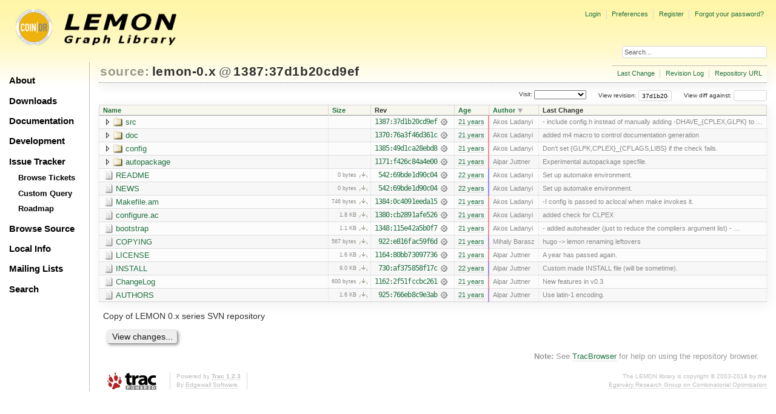

--- FILE ---
content_type: text/html;charset=utf-8
request_url: https://lemon.cs.elte.hu/trac/lemon/browser/lemon-0.x/?rev=37d1b20cd9ef598f3b3f50d9f3c8a3cdb94f9ce1&order=author&desc=1
body_size: 28692
content:
<!DOCTYPE html PUBLIC "-//W3C//DTD XHTML 1.0 Strict//EN" "http://www.w3.org/TR/xhtml1/DTD/xhtml1-strict.dtd">
<html xmlns="http://www.w3.org/1999/xhtml">
  
  

  


  <head>
    <title>
      lemon-0.x
     – LEMON
    </title>
      <meta http-equiv="Content-Type" content="text/html; charset=UTF-8" />
      <meta http-equiv="X-UA-Compatible" content="IE=edge" />
    <!--[if IE]><script type="text/javascript">
      if (/^#__msie303:/.test(window.location.hash))
        window.location.replace(window.location.hash.replace(/^#__msie303:/, '#'));
    </script><![endif]-->
          <link rel="start" href="/trac/lemon/wiki" />
          <link rel="search" href="/trac/lemon/search" />
          <link rel="stylesheet" href="/trac/lemon/chrome/common/css/trac.css" type="text/css" />
          <link rel="stylesheet" href="/trac/lemon/chrome/common/css/browser.css" type="text/css" />
          <link rel="help" href="/trac/lemon/wiki/TracGuide" />
          <link rel="icon" href="/trac/lemon/chrome/site/lemon.ico" type="image/x-icon" />
    <style id="trac-noscript" type="text/css">.trac-noscript { display: none !important }</style>
      <link type="application/opensearchdescription+xml" rel="search" href="/trac/lemon/search/opensearch" title="Search LEMON" />
      <script type="text/javascript" charset="utf-8" src="/trac/lemon/chrome/common/js/jquery.js"></script>
      <script type="text/javascript" charset="utf-8" src="/trac/lemon/chrome/common/js/babel.js"></script>
      <script type="text/javascript" charset="utf-8" src="/trac/lemon/chrome/common/js/trac.js"></script>
      <script type="text/javascript" charset="utf-8" src="/trac/lemon/chrome/common/js/search.js"></script>
      <script type="text/javascript" charset="utf-8" src="/trac/lemon/chrome/common/js/expand_dir.js"></script>
      <script type="text/javascript" charset="utf-8" src="/trac/lemon/chrome/common/js/keyboard_nav.js"></script>
    <script type="text/javascript">
      jQuery("#trac-noscript").remove();
      jQuery(document).ready(function($) {
        $(".trac-autofocus").focus();
        $(".trac-target-new").attr("target", "_blank");
        if ($.ui) { /* is jquery-ui added? */
          $(".trac-datepicker:not([readonly])").prop("autocomplete", "off").datepicker();
          $(".trac-datetimepicker:not([readonly])").prop("autocomplete", "off").datetimepicker();
          $("#main").addClass("trac-nodatetimehint");
        }
        $(".trac-disable").disableSubmit(".trac-disable-determinant");
        setTimeout(function() { $(".trac-scroll").scrollToTop() }, 1);
        $(".trac-disable-on-submit").disableOnSubmit();
      });
    </script>
    <meta name="ROBOTS" content="NOINDEX" />
    <script type="text/javascript" src="/trac/lemon/chrome/common/js/folding.js"></script>
    <script type="text/javascript">
      jQuery(document).ready(function($) {
        $(".trac-toggledeleted").show().click(function() {
                  $(this).siblings().find(".trac-deleted").toggle();
                  return false;
        }).click();
        $("#jumploc input").hide();
        $("#jumploc select").change(function () {
          this.parentNode.parentNode.submit();
        });
          /* browsers using old WebKits have issues with expandDir... */
          var webkit_rev = /AppleWebKit\/(\d+)/.exec(navigator.userAgent);
          if ( !webkit_rev || (521 - webkit_rev[1]).toString()[0] == "-" )
            enableExpandDir(null, $("table.dirlist tr"), {
                action: 'inplace',
                range_min_secs: '63219448084',
                range_max_secs: '63250013978'
            });
      });
    </script>
    <link rel="stylesheet" type="text/css" href="/trac/lemon/chrome/site/lemon.css" />
  </head>
  <body>
    <div id="lemon_logo">
      <a id="lemon_logo_img" href="http://www.coin-or.org/"><img src="/trac/lemon/chrome/site/lemon-logo.gif" alt="COIN-OR::LEMON" /></a>
    </div>
    <div id="lemon_logo_text">
      <a id="lemon_logo_text_img" href="/trac/lemon"><img src="/trac/lemon/chrome/site/lemon-text.png" alt="COIN-OR::LEMON - Graph Library" /></a>
    </div>
    <div id="lemon_search">
      <form style="text-align: right" action="/trac/lemon/search" method="get"><div>
        <input id="lemon_search_input" type="text" name="q" size="32" value="Search..." onblur="if(this.value=='') this.value='Search...';" onfocus="if(this.value=='Search...') this.value='';" />
        <input type="hidden" name="wiki" value="on" />
        <input type="hidden" name="changeset" value="on" />
        <input type="hidden" name="ticket" value="on" />
      </div></form>
    </div>
    <div id="lemon_side_menu">
      <p class="menu1"><a href="/trac/lemon">About</a></p>
      <p class="menu1"><a href="/trac/lemon/wiki/Downloads">Downloads</a></p>
      <p class="menu1"><a href="/trac/lemon/wiki/Documentation">Documentation</a></p>
      <p class="menu1"><a href="/trac/lemon/wiki/Development">Development</a></p>
      <p class="menu1"><a href="/trac/lemon/wiki/IssueTracker">Issue Tracker</a></p>
        <p class="menu2"><a href="/trac/lemon/report">Browse Tickets</a></p>
        <p class="menu2"><a href="/trac/lemon/query">Custom Query</a></p>
        <p class="menu2"><a href="/trac/lemon/roadmap">Roadmap</a></p>
      <p class="menu1"><a href="/trac/lemon/browser">Browse Source</a></p>
      <p class="menu1"><a href="/trac/lemon/wiki/LocalSite">Local Info</a></p>
      <p class="menu1"><a href="/trac/lemon/wiki/MailingLists">Mailing Lists</a></p>
      <p class="menu1"><a href="/trac/lemon/search">Search</a></p>
    </div>
    <div id="siteheader">
    </div>
    <div id="lemon_trac_page">
    <div id="banner">
      <div id="header">
        <a id="logo" href="http://www.coin-or.org/"><img src="/trac/lemon/chrome/site/lemon-logo.gif" alt="COIN-OR::LEMON - Graph Library" height="60" width="60" /></a>
      </div>
      <form id="search" action="/trac/lemon/search" method="get">
        <div>
          <label for="proj-search">Search:</label>
          <input type="text" id="proj-search" name="q" size="18" value="" />
          <input type="submit" value="Search" />
        </div>
      </form>
      <div id="metanav" class="nav">
    <ul>
      <li class="first"><a href="/trac/lemon/login">Login</a></li><li><a href="/trac/lemon/prefs">Preferences</a></li><li><a href="/trac/lemon/register">Register</a></li><li class="last"><a href="/trac/lemon/reset_password">Forgot your password?</a></li>
    </ul>
  </div>
    </div>
    <div id="mainnav" class="nav">
    <ul>
      <li class="first"><a href="/trac/lemon/wiki">Wiki</a></li><li><a href="/trac/lemon/timeline">Timeline</a></li><li><a href="/trac/lemon/roadmap">Roadmap</a></li><li class="active"><a href="/trac/lemon/browser">Browse Source</a></li><li><a href="/trac/lemon/report">View Tickets</a></li><li class="last"><a href="/trac/lemon/search">Search</a></li>
    </ul>
  </div>
    <div id="main">
      <div id="ctxtnav" class="nav">
        <h2>Context Navigation</h2>
        <ul>
          <li class="first"><a href="/trac/lemon/changeset/1387/lemon-0.x/">Last Change</a></li><li><a href="/trac/lemon/log/lemon-0.x/?rev=37d1b20cd9ef598f3b3f50d9f3c8a3cdb94f9ce1">Revision Log</a></li><li class="last"><a href="http://lemon.cs.elte.hu/hg/lemon-0.x/">Repository URL</a></li>
        </ul>
        <hr />
      </div>
    <div id="content" class="browser">
        <h1>
          
<a class="pathentry first" href="/trac/lemon/browser?order=author&amp;desc=True" title="Go to repository index">source:</a>
<a class="pathentry" href="/trac/lemon/browser/lemon-0.x?rev=37d1b20cd9ef598f3b3f50d9f3c8a3cdb94f9ce1&amp;order=author&amp;desc=True" title="View lemon-0.x">lemon-0.x</a>
<span class="pathentry sep">@</span>
  <a class="pathentry" href="/trac/lemon/changeset/37d1b20cd9ef598f3b3f50d9f3c8a3cdb94f9ce1/lemon-0.x" title="View changeset 1387:37d1b20cd9ef">1387:37d1b20cd9ef</a>
<br style="clear: both" />

        </h1>
        <div id="diffrev">
          <form action="/trac/lemon/changeset" method="get">
            <div>
              <label title="Show the diff against a specific revision">
                View diff against: <input type="text" name="old" size="6" />
                <input type="hidden" name="old_path" value="lemon-0.x/" />
                <input type="hidden" name="new" value="37d1b20cd9ef598f3b3f50d9f3c8a3cdb94f9ce1" />
                <input type="hidden" name="new_path" value="lemon-0.x/" />
              </label>
            </div>
          </form>
        </div>
        <div id="jumprev">
          <form action="" method="get">
            <div>
              <label for="rev" title="Hint: clear the field to view latest revision">
                View revision:</label>
              <input type="text" id="rev" name="rev" value="37d1b20cd9ef598f3b3f50d9f3c8a3cdb94f9ce1" size="6" />
            </div>
          </form>
        </div>
        <div id="jumploc">
          <form action="" method="get">
            <div style="display:none;"><input type="text" name="sfp_email" value="" /><input type="hidden" name="sfph_mail" value="" /></div><div class="buttons">
              <label for="preselected">Visit:</label>
              <select id="preselected" name="preselected">
                <option selected="selected"></option>
                <optgroup label="Branches">
                  <option value="/trac/lemon/browser/lemon-0.x/?rev=2659%3A611ced85018b">default (tip)</option><option value="/trac/lemon/browser/lemon-0.x/?rev=2658%3Aecd07e5330b0">lemon-1.0</option><option value="/trac/lemon/browser/lemon-0.x/?rev=2639%3A7c7a6820256f">1.0</option>
                </optgroup><optgroup label="Tags">
                  <option value="/trac/lemon/browser/lemon-0.x/?rev=2659%3A611ced85018b">tip</option><option value="/trac/lemon/browser/lemon-0.x/?rev=2608%3A207efbaea269">lemon-0.7</option><option value="/trac/lemon/browser/lemon-0.x/?rev=2280%3Adc726706ea65">lemon-0.6</option><option value="/trac/lemon/browser/lemon-0.x/?rev=1958%3A5be9c1ca0252">lemon-0.5</option><option value="/trac/lemon/browser/lemon-0.x/?rev=1661%3Ae31b5799b884">lemon-0.4</option><option value="/trac/lemon/browser/lemon-0.x/?rev=1162%3A2f51fccbc261">lemon-0.3</option><option value="/trac/lemon/browser/lemon-0.x/?rev=928%3A71dc900ee30f">lemon-0.2</option>
                </optgroup>
              </select>
              <input type="submit" value="Go!" title="Jump to the chosen preselected path" />
            </div>
          </form>
        </div>
        <div class="trac-tags">
        </div>
        <table class="listing dirlist" id="dirlist">
          
  <thead>
    <tr>
      
  <th class="name">
    <a title="Sort by name (ascending)" href="/trac/lemon/browser/lemon-0.x/?rev=37d1b20cd9ef598f3b3f50d9f3c8a3cdb94f9ce1">Name</a>
  </th>

      
  <th class="size">
    <a title="Sort by size (ascending)" href="/trac/lemon/browser/lemon-0.x/?rev=37d1b20cd9ef598f3b3f50d9f3c8a3cdb94f9ce1&amp;order=size">Size</a>
  </th>

      <th class="rev">Rev</th>
      
  <th class="date">
    <a title="Sort by date (ascending)" href="/trac/lemon/browser/lemon-0.x/?rev=37d1b20cd9ef598f3b3f50d9f3c8a3cdb94f9ce1&amp;order=date">Age</a>
  </th>

      
  <th class="author desc">
    <a title="Sort by author (ascending)" href="/trac/lemon/browser/lemon-0.x/?rev=37d1b20cd9ef598f3b3f50d9f3c8a3cdb94f9ce1&amp;order=author">Author</a>
  </th>

      <th class="change">Last Change</th>
    </tr>
  </thead>

          <tbody>
            
    <tr class="even">
      <td class="name">
        <a class="dir" title="View Directory" href="/trac/lemon/browser/lemon-0.x/src?rev=37d1b20cd9ef598f3b3f50d9f3c8a3cdb94f9ce1&amp;order=author&amp;desc=1">src</a>
      </td>
      <td class="size">
      </td>
      <td class="rev">
        <a title="View Revision Log" href="/trac/lemon/log/lemon-0.x/src?rev=1387">1387:37d1b20cd9ef</a>
        <a title="View Changeset" class="chgset" href="/trac/lemon/changeset/37d1b20cd9ef598f3b3f50d9f3c8a3cdb94f9ce1/lemon-0.x"> </a>
      </td>
      <td class="age" style="border-color: rgb(255,136,136)">
        <a class="timeline" href="/trac/lemon/timeline?from=2005-04-25T10%3A19%3A38%2B02%3A00&amp;precision=second" title="See timeline at 04/25/05 10:19:38">21 years</a>
      </td>
      <td class="author"><span class="trac-author">Akos Ladanyi</span></td>
      <td class="change">
          - include config.h instead of manually adding -DHAVE_{CPLEX,GLPK} to …
      </td>
    </tr>
    <tr class="odd">
      <td class="name">
        <a class="dir" title="View Directory" href="/trac/lemon/browser/lemon-0.x/doc?rev=37d1b20cd9ef598f3b3f50d9f3c8a3cdb94f9ce1&amp;order=author&amp;desc=1">doc</a>
      </td>
      <td class="size">
      </td>
      <td class="rev">
        <a title="View Revision Log" href="/trac/lemon/log/lemon-0.x/doc?rev=1387">1370:76a3f46d361c</a>
        <a title="View Changeset" class="chgset" href="/trac/lemon/changeset/76a3f46d361c53acb20552129fcd13efc260cb68/lemon-0.x"> </a>
      </td>
      <td class="age" style="border-color: rgb(252,136,138)">
        <a class="timeline" href="/trac/lemon/timeline?from=2005-04-18T19%3A26%3A51%2B02%3A00&amp;precision=second" title="See timeline at 04/18/05 19:26:51">21 years</a>
      </td>
      <td class="author"><span class="trac-author">Akos Ladanyi</span></td>
      <td class="change">
          added m4 macro to control documentation generation
      </td>
    </tr>
    <tr class="even">
      <td class="name">
        <a class="dir" title="View Directory" href="/trac/lemon/browser/lemon-0.x/config?rev=37d1b20cd9ef598f3b3f50d9f3c8a3cdb94f9ce1&amp;order=author&amp;desc=1">config</a>
      </td>
      <td class="size">
      </td>
      <td class="rev">
        <a title="View Revision Log" href="/trac/lemon/log/lemon-0.x/config?rev=1387">1385:49d1ca28ebd8</a>
        <a title="View Changeset" class="chgset" href="/trac/lemon/changeset/49d1ca28ebd83b23107ff94c1a4c4a08ee612730/lemon-0.x"> </a>
      </td>
      <td class="age" style="border-color: rgb(254,136,136)">
        <a class="timeline" href="/trac/lemon/timeline?from=2005-04-25T00%3A26%3A37%2B02%3A00&amp;precision=second" title="See timeline at 04/25/05 00:26:37">21 years</a>
      </td>
      <td class="author"><span class="trac-author">Akos Ladanyi</span></td>
      <td class="change">
          Don't set {GLPK,CPLEX}_{CFLAGS,LIBS} if the check fails.
      </td>
    </tr>
    <tr class="odd">
      <td class="name">
        <a class="dir" title="View Directory" href="/trac/lemon/browser/lemon-0.x/autopackage?rev=37d1b20cd9ef598f3b3f50d9f3c8a3cdb94f9ce1&amp;order=author&amp;desc=1">autopackage</a>
      </td>
      <td class="size">
      </td>
      <td class="rev">
        <a title="View Revision Log" href="/trac/lemon/log/lemon-0.x/autopackage?rev=1387">1171:f426c84a4e00</a>
        <a title="View Changeset" class="chgset" href="/trac/lemon/changeset/f426c84a4e00e8c22ef5cb6d58c6ed15711b3a81/lemon-0.x"> </a>
      </td>
      <td class="age" style="border-color: rgb(234,136,156)">
        <a class="timeline" href="/trac/lemon/timeline?from=2005-02-23T11%3A53%3A17%2B01%3A00&amp;precision=second" title="See timeline at 02/23/05 11:53:17">21 years</a>
      </td>
      <td class="author"><span class="trac-author">Alpar Juttner</span></td>
      <td class="change">
          Experimental autopackage specfile.
      </td>
    </tr>
    <tr class="even">
      <td class="name">
        <a class="file" title="View File" href="/trac/lemon/browser/lemon-0.x/README?rev=37d1b20cd9ef598f3b3f50d9f3c8a3cdb94f9ce1&amp;order=author&amp;desc=1">README</a>
      </td>
      <td class="size">
        <span title="0 bytes">0 bytes</span>
        <a href="/trac/lemon/export/37d1b20cd9ef598f3b3f50d9f3c8a3cdb94f9ce1/lemon-0.x/README" class="trac-rawlink" title="Download">​</a>
      </td>
      <td class="rev">
        <a title="View Revision Log" href="/trac/lemon/log/lemon-0.x/README?rev=1387">542:69bde1d90c04</a>
        <a title="View Changeset" class="chgset" href="/trac/lemon/changeset/69bde1d90c045792a6980f6f37b9ac1722066a5a/lemon-0.x"> </a>
      </td>
      <td class="age" style="border-color: rgb(136,136,255)">
        <a class="timeline" href="/trac/lemon/timeline?from=2004-05-06T15%3A48%3A04%2B02%3A00&amp;precision=second" title="See timeline at 05/06/04 15:48:04">22 years</a>
      </td>
      <td class="author"><span class="trac-author">Akos Ladanyi</span></td>
      <td class="change">
          Set up automake environment.
      </td>
    </tr>
    <tr class="odd">
      <td class="name">
        <a class="file" title="View File" href="/trac/lemon/browser/lemon-0.x/NEWS?rev=37d1b20cd9ef598f3b3f50d9f3c8a3cdb94f9ce1&amp;order=author&amp;desc=1">NEWS</a>
      </td>
      <td class="size">
        <span title="0 bytes">0 bytes</span>
        <a href="/trac/lemon/export/37d1b20cd9ef598f3b3f50d9f3c8a3cdb94f9ce1/lemon-0.x/NEWS" class="trac-rawlink" title="Download">​</a>
      </td>
      <td class="rev">
        <a title="View Revision Log" href="/trac/lemon/log/lemon-0.x/NEWS?rev=1387">542:69bde1d90c04</a>
        <a title="View Changeset" class="chgset" href="/trac/lemon/changeset/69bde1d90c045792a6980f6f37b9ac1722066a5a/lemon-0.x"> </a>
      </td>
      <td class="age" style="border-color: rgb(136,136,255)">
        <a class="timeline" href="/trac/lemon/timeline?from=2004-05-06T15%3A48%3A04%2B02%3A00&amp;precision=second" title="See timeline at 05/06/04 15:48:04">22 years</a>
      </td>
      <td class="author"><span class="trac-author">Akos Ladanyi</span></td>
      <td class="change">
          Set up automake environment.
      </td>
    </tr>
    <tr class="even">
      <td class="name">
        <a class="file" title="View File" href="/trac/lemon/browser/lemon-0.x/Makefile.am?rev=37d1b20cd9ef598f3b3f50d9f3c8a3cdb94f9ce1&amp;order=author&amp;desc=1">Makefile.am</a>
      </td>
      <td class="size">
        <span title="746 bytes">746 bytes</span>
        <a href="/trac/lemon/export/37d1b20cd9ef598f3b3f50d9f3c8a3cdb94f9ce1/lemon-0.x/Makefile.am" class="trac-rawlink" title="Download">​</a>
      </td>
      <td class="rev">
        <a title="View Revision Log" href="/trac/lemon/log/lemon-0.x/Makefile.am?rev=1387">1384:0c4091eeda15</a>
        <a title="View Changeset" class="chgset" href="/trac/lemon/changeset/0c4091eeda15209e59760de9494a419f5144d634/lemon-0.x"> </a>
      </td>
      <td class="age" style="border-color: rgb(254,136,136)">
        <a class="timeline" href="/trac/lemon/timeline?from=2005-04-23T19%3A14%3A49%2B02%3A00&amp;precision=second" title="See timeline at 04/23/05 19:14:49">21 years</a>
      </td>
      <td class="author"><span class="trac-author">Akos Ladanyi</span></td>
      <td class="change">
          -I config is passed to aclocal when make invokes it.
      </td>
    </tr>
    <tr class="odd">
      <td class="name">
        <a class="file" title="View File" href="/trac/lemon/browser/lemon-0.x/configure.ac?rev=37d1b20cd9ef598f3b3f50d9f3c8a3cdb94f9ce1&amp;order=author&amp;desc=1">configure.ac</a>
      </td>
      <td class="size">
        <span title="1853 bytes">1.8 KB</span>
        <a href="/trac/lemon/export/37d1b20cd9ef598f3b3f50d9f3c8a3cdb94f9ce1/lemon-0.x/configure.ac" class="trac-rawlink" title="Download">​</a>
      </td>
      <td class="rev">
        <a title="View Revision Log" href="/trac/lemon/log/lemon-0.x/configure.ac?rev=1387">1380:cb2891afe526</a>
        <a title="View Changeset" class="chgset" href="/trac/lemon/changeset/cb2891afe526cc3db01706fe236126bbabbb3e8e/lemon-0.x"> </a>
      </td>
      <td class="age" style="border-color: rgb(254,136,136)">
        <a class="timeline" href="/trac/lemon/timeline?from=2005-04-22T18%3A20%3A12%2B02%3A00&amp;precision=second" title="See timeline at 04/22/05 18:20:12">21 years</a>
      </td>
      <td class="author"><span class="trac-author">Akos Ladanyi</span></td>
      <td class="change">
          added check for CLPEX
      </td>
    </tr>
    <tr class="even">
      <td class="name">
        <a class="file" title="View File" href="/trac/lemon/browser/lemon-0.x/bootstrap?rev=37d1b20cd9ef598f3b3f50d9f3c8a3cdb94f9ce1&amp;order=author&amp;desc=1">bootstrap</a>
      </td>
      <td class="size">
        <span title="1140 bytes">1.1 KB</span>
        <a href="/trac/lemon/export/37d1b20cd9ef598f3b3f50d9f3c8a3cdb94f9ce1/lemon-0.x/bootstrap" class="trac-rawlink" title="Download">​</a>
      </td>
      <td class="rev">
        <a title="View Revision Log" href="/trac/lemon/log/lemon-0.x/bootstrap?rev=1387">1348:115e42a5b0f7</a>
        <a title="View Changeset" class="chgset" href="/trac/lemon/changeset/115e42a5b0f7386d0680e52c5b58695b17673446/lemon-0.x"> </a>
      </td>
      <td class="age" style="border-color: rgb(250,136,140)">
        <a class="timeline" href="/trac/lemon/timeline?from=2005-04-13T08%3A49%3A42%2B02%3A00&amp;precision=second" title="See timeline at 04/13/05 08:49:42">21 years</a>
      </td>
      <td class="author"><span class="trac-author">Akos Ladanyi</span></td>
      <td class="change">
          - added autoheader (just to reduce the compliers argument list)
 - …
      </td>
    </tr>
    <tr class="odd">
      <td class="name">
        <a class="file" title="View File" href="/trac/lemon/browser/lemon-0.x/COPYING?rev=37d1b20cd9ef598f3b3f50d9f3c8a3cdb94f9ce1&amp;order=author&amp;desc=1">COPYING</a>
      </td>
      <td class="size">
        <span title="567 bytes">567 bytes</span>
        <a href="/trac/lemon/export/37d1b20cd9ef598f3b3f50d9f3c8a3cdb94f9ce1/lemon-0.x/COPYING" class="trac-rawlink" title="Download">​</a>
      </td>
      <td class="rev">
        <a title="View Revision Log" href="/trac/lemon/log/lemon-0.x/COPYING?rev=1387">922:e816fac59f6d</a>
        <a title="View Changeset" class="chgset" href="/trac/lemon/changeset/e816fac59f6d709bc4d7f100924a573a09205c35/lemon-0.x"> </a>
      </td>
      <td class="age" style="border-color: rgb(185,136,205)">
        <a class="timeline" href="/trac/lemon/timeline?from=2004-09-29T18%3A31%3A24%2B02%3A00&amp;precision=second" title="See timeline at 09/29/04 18:31:24">21 years</a>
      </td>
      <td class="author"><span class="trac-author">Mihaly Barasz</span></td>
      <td class="change">
          hugo -&gt; lemon renaming leftovers
      </td>
    </tr>
    <tr class="even">
      <td class="name">
        <a class="file" title="View File" href="/trac/lemon/browser/lemon-0.x/LICENSE?rev=37d1b20cd9ef598f3b3f50d9f3c8a3cdb94f9ce1&amp;order=author&amp;desc=1">LICENSE</a>
      </td>
      <td class="size">
        <span title="1668 bytes">1.6 KB</span>
        <a href="/trac/lemon/export/37d1b20cd9ef598f3b3f50d9f3c8a3cdb94f9ce1/lemon-0.x/LICENSE" class="trac-rawlink" title="Download">​</a>
      </td>
      <td class="rev">
        <a title="View Revision Log" href="/trac/lemon/log/lemon-0.x/LICENSE?rev=1387">1164:80bb73097736</a>
        <a title="View Changeset" class="chgset" href="/trac/lemon/changeset/80bb73097736e88060de46de883105b24a677ed9/lemon-0.x"> </a>
      </td>
      <td class="age" style="border-color: rgb(233,136,157)">
        <a class="timeline" href="/trac/lemon/timeline?from=2005-02-21T15%3A59%3A12%2B01%3A00&amp;precision=second" title="See timeline at 02/21/05 15:59:12">21 years</a>
      </td>
      <td class="author"><span class="trac-author">Alpar Juttner</span></td>
      <td class="change">
          A year has passed again.
      </td>
    </tr>
    <tr class="odd">
      <td class="name">
        <a class="file" title="View File" href="/trac/lemon/browser/lemon-0.x/INSTALL?rev=37d1b20cd9ef598f3b3f50d9f3c8a3cdb94f9ce1&amp;order=author&amp;desc=1">INSTALL</a>
      </td>
      <td class="size">
        <span title="9240 bytes">9.0 KB</span>
        <a href="/trac/lemon/export/37d1b20cd9ef598f3b3f50d9f3c8a3cdb94f9ce1/lemon-0.x/INSTALL" class="trac-rawlink" title="Download">​</a>
      </td>
      <td class="rev">
        <a title="View Revision Log" href="/trac/lemon/log/lemon-0.x/INSTALL?rev=1387">730:af375858f17c</a>
        <a title="View Changeset" class="chgset" href="/trac/lemon/changeset/af375858f17c589baa91d9518886a8d4447138be/lemon-0.x"> </a>
      </td>
      <td class="age" style="border-color: rgb(161,136,229)">
        <a class="timeline" href="/trac/lemon/timeline?from=2004-07-22T16%3A29%3A20%2B02%3A00&amp;precision=second" title="See timeline at 07/22/04 16:29:20">22 years</a>
      </td>
      <td class="author"><span class="trac-author">Alpar Juttner</span></td>
      <td class="change">
          Custom made INSTALL file (will be sometime).
      </td>
    </tr>
    <tr class="even">
      <td class="name">
        <a class="file" title="View File" href="/trac/lemon/browser/lemon-0.x/ChangeLog?rev=37d1b20cd9ef598f3b3f50d9f3c8a3cdb94f9ce1&amp;order=author&amp;desc=1">ChangeLog</a>
      </td>
      <td class="size">
        <span title="600 bytes">600 bytes</span>
        <a href="/trac/lemon/export/37d1b20cd9ef598f3b3f50d9f3c8a3cdb94f9ce1/lemon-0.x/ChangeLog" class="trac-rawlink" title="Download">​</a>
      </td>
      <td class="rev">
        <a title="View Revision Log" href="/trac/lemon/log/lemon-0.x/ChangeLog?rev=1387">1162:2f51fccbc261</a>
        <a title="View Changeset" class="chgset" href="/trac/lemon/changeset/2f51fccbc2618bf03501326c669dadd8d5f1947b/lemon-0.x"> </a>
      </td>
      <td class="age" style="border-color: rgb(233,136,157)">
        <a class="timeline" href="/trac/lemon/timeline?from=2005-02-21T11%3A08%3A12%2B01%3A00&amp;precision=second" title="See timeline at 02/21/05 11:08:12">21 years</a>
      </td>
      <td class="author"><span class="trac-author">Alpar Juttner</span></td>
      <td class="change">
          New features in v0.3
      </td>
    </tr>
    <tr class="odd">
      <td class="name">
        <a class="file" title="View File" href="/trac/lemon/browser/lemon-0.x/AUTHORS?rev=37d1b20cd9ef598f3b3f50d9f3c8a3cdb94f9ce1&amp;order=author&amp;desc=1">AUTHORS</a>
      </td>
      <td class="size">
        <span title="1622 bytes">1.6 KB</span>
        <a href="/trac/lemon/export/37d1b20cd9ef598f3b3f50d9f3c8a3cdb94f9ce1/lemon-0.x/AUTHORS" class="trac-rawlink" title="Download">​</a>
      </td>
      <td class="rev">
        <a title="View Revision Log" href="/trac/lemon/log/lemon-0.x/AUTHORS?rev=1387">925:766eb8c9e3ab</a>
        <a title="View Changeset" class="chgset" href="/trac/lemon/changeset/766eb8c9e3ab4ce6c26d3b1f0f54e2b404473102/lemon-0.x"> </a>
      </td>
      <td class="age" style="border-color: rgb(185,136,205)">
        <a class="timeline" href="/trac/lemon/timeline?from=2004-09-30T10%3A15%3A13%2B02%3A00&amp;precision=second" title="See timeline at 09/30/04 10:15:13">21 years</a>
      </td>
      <td class="author"><span class="trac-author">Alpar Juttner</span></td>
      <td class="change">
          Use latin-1 encoding.
      </td>
    </tr>

          </tbody>
        </table>
      <div class="description">
        <p>
Copy of LEMON 0.x series SVN repository
</p>
      </div>
      <div id="anydiff">
        <form action="/trac/lemon/diff" method="get">
          <div style="display:none;"><input type="text" name="sfp_email" value="" /><input type="hidden" name="sfph_mail" value="" /></div><div class="buttons">
            <input type="hidden" name="new_path" value="/lemon-0.x" />
            <input type="hidden" name="old_path" value="/lemon-0.x" />
            <input type="hidden" name="new_rev" value="37d1b20cd9ef598f3b3f50d9f3c8a3cdb94f9ce1" />
            <input type="hidden" name="old_rev" value="37d1b20cd9ef598f3b3f50d9f3c8a3cdb94f9ce1" />
            <input type="submit" value="View changes..." title="Select paths and revs for Diff" />
          </div>
        </form>
      </div>
      <div id="help"><strong>Note:</strong> See <a href="/trac/lemon/wiki/TracBrowser">TracBrowser</a>
        for help on using the repository browser.</div>
    </div>
    </div>
    <div id="footer" lang="en" xml:lang="en"><hr />
      <a id="tracpowered" href="http://trac.edgewall.org/"><img src="/trac/lemon/chrome/common/trac_logo_mini.png" height="30" width="107" alt="Trac Powered" /></a>
      <p class="left">Powered by <a href="/trac/lemon/about"><strong>Trac 1.2.3</strong></a><br />
        By <a href="http://www.edgewall.org/">Edgewall Software</a>.</p>
      <p class="right"><div class="copyright">The LEMON library is copyright © 2003-2018 by the<br /><a href="http://www.cs.elte.hu/egres/">Egerváry Research Group on Combinatorial Optimization</div></p>
    </div>
    </div>
    <div id="sitefooter">
    </div>
  </body>
</html>

--- FILE ---
content_type: application/javascript
request_url: https://lemon.cs.elte.hu/trac/lemon/chrome/common/js/trac.js
body_size: 8819
content:
(function($){

  if (typeof _ == 'undefined')
    babel.Translations.load({}).install();

  $.fn.addAnchor = function(title) {
    title = title || _("Link here");
    return this.filter("*[id]").each(function() {
      $("<a class='anchor'> \u00B6</a>").attr("href", "#" + this.id)
        .attr("title", title).appendTo(this);
    });
  };

  $.fn.checked = function(checked) {
    if (checked == undefined) { // getter
      if (!this.length) return false;
      return this.get(0).checked;
    } else { // setter
      return this.each(function() {
        this.checked = checked;
      });
    }
  };

  // Add a Select All checkbox to each thead in the table.
  $.fn.addSelectAllCheckboxes = function() {
    var $table = this;
    if ($("tr td.sel", $table).length > 0) {
      $("tr th.sel", $table).append(
        $('<input type="checkbox" name="toggle_group" />').attr({
          title: _("Toggle group")
        }).click(function() {
          $("tr td.sel input",
            $(this).closest("thead, tbody").next())
              .prop("checked", this.checked).change();
        })
      );
      $("tr td.sel", $table).click(function() {
        var $tbody = $(this).closest("tbody");
        var $checkboxes = $("tr td.sel input", $tbody);
        var num_selected = $checkboxes.filter(":checked").length;
        var none_selected = num_selected === 0;
        var all_selected = num_selected === $checkboxes.length;
        $("tr th.sel input", $tbody.prev())
          .prop({"checked": all_selected,
                 "indeterminate": !(none_selected || all_selected)});
      });
    }
  };

  $.fn.exclusiveOnClick = function(selector) {
    var $container = $(this);
    $container.on("click", selector,
      function(event) {
        if (!event.metaKey && !event.altKey)
          return;
        var clicked;
        if (this.tagName === "LABEL") {
          if (this.htmlFor) {
            clicked = document.getElementById(this.htmlFor);
          } else {
            clicked = this.children[0];
          }
        } else {
          clicked = this;
        }
        var $clicked = $(clicked);
        $container.find(":checkbox").not(clicked).prop("checked", false);
        $clicked.prop("checked", true);
      }).mousedown(function(event) {
        if (event.metaKey || event.altKey) {
          event.preventDefault(); // Prevent border on Firefox.
        }
      });
  };

  // Conditionally disable the submit button. Returns a jQuery object.
  $.fn.disableSubmit = function(determinant) {
    determinant = $(determinant);
    var subject = $(this);
    var isDisabled;
    if (determinant.is("input:checkbox")) {
      isDisabled = function () {
          return determinant.filter(":checked").length === 0;
      }
    } else if (determinant.is("input:file")) {
      isDisabled = function () {
          return !determinant.val();
      }
    } else {
      return subject;
    }
    function toggleDisabled() {
      subject.prop("disabled", isDisabled);
      if (subject.prop("disabled")) {
        subject.attr("title", _("At least one item must be selected"))
      } else {
        subject.removeAttr("title");
      }
    }
    determinant.change(toggleDisabled);
    toggleDisabled();
    return subject;
  };

  $.fn.enable = function(enabled) {
    if (enabled == undefined) enabled = true;
    return this.each(function() {
      this.disabled = !enabled;
      var label = $(this).parents("label");
      if (!label.length && this.id) {
        label = $("label[for='" + this.id + "']");
      }
      if (!enabled) {
        label.addClass("disabled");
      } else {
        label.removeClass("disabled");
      }
    });
  };

  $.fn.getAbsolutePos = function() {
    return this.map(function() {
      var left = this.offsetLeft;
      var top = this.offsetTop;
      var parent = this.offsetParent;
      while (parent) {
        left += parent.offsetLeft;
        top += parent.offsetTop;
        parent = parent.offsetParent;
      }
      return {left: left, top: top};
    });
  };

  $.fn.scrollToTop = function() {
    return this.each(function() {
      scrollTo(0, $(this).getAbsolutePos()[0].top);
      return false;
    });
  };

  // Disable the form's submit action after the submit button is pressed by
  // replacing it with a handler that cancels the action. The handler is
  // removed when navigating away from the page so that the action will
  // be enabled when using the back button to return to the page.
  $.fn.disableOnSubmit = function() {
    this.click(function() {
      var form = $(this).closest("form");
      if (form.hasClass("trac-submit-is-disabled")) {
        form.bind("submit.prevent-submit", function() {
          return false;
        });
        $(window).on("unload", function() {
          form.unbind("submit.prevent-submit");
        });
      } else {
        form.addClass("trac-submit-is-disabled");
        $(window).on("unload", function() {
          form.removeClass("trac-submit-is-disabled");
        })
      }
    });
  };

  $.loadStyleSheet = function(href, type) {
    type = type || "text/css";
    $(document).ready(function() {
      var link;
      $("link[rel=stylesheet]").each(function() {
        if (this.getAttribute("href") === href) {
          if (this.disabled)
            this.disabled = false;
          link = this;
          return false;
        }
      });
      if (link !== undefined)
        return;
      if (document.createStyleSheet) { // MSIE
        document.createStyleSheet(href);
      } else {
        $("<link rel='stylesheet' type='" + type + "' href='" + href + "' />")
          .appendTo("head");
      }
    });
  };

  // {script.src: [listener1, listener2, ...]}
  var readyListeners = {};

  $.documentReady = function(listener) {
    var script = document.currentScript;
    if (script === undefined) {
      script = $("head script");
      script = script[script.length - 1];
    }
    if (script) {
      var href = script.getAttribute("src");
      if (!(href in readyListeners))
        readyListeners[href] = [];
      var listeners = readyListeners[href];
      listeners.push(listener);
    }
    $(document).ready(listener);
  };

  $.loadScript = function(href, type, charset) {
    var script;
    $("head script").each(function() {
      if (this.getAttribute("src") === href) {
        script = this;
        return false;
      }
    });
    if (script !== undefined) {
      // Call registered ready listeners
      $.each(readyListeners[href] || [], function(idx, listener) {
        listener.call(document, $);
      });
    } else {
      // Don't use $("<script>").appendTo("head") to avoid adding
      // "_=<timestamp>" parameter to url.
      script = document.createElement("script");
      script.src = href;
      script.async = false;
      script.type = type || "text/javascript";
      script.charset = charset || "utf-8";
      $("head")[0].appendChild(script);
    }
  };

  var warn_unsaved_changes;

  // Prompt a warning if leaving the page with unsaved changes
  $.setWarningUnsavedChanges = function(enabled, message) {
    if (enabled) {
      if (!warn_unsaved_changes) {
        $(window).bind("beforeunload", function() {
          return warn_unsaved_changes;
        });
      }
      warn_unsaved_changes = message || _("You have unsaved changes. Your " +
        "changes will be lost if you leave this page before saving your " +
        "changes.");
    } else {
      $(window).unbind("beforeunload");
      warn_unsaved_changes = null;
    }
  };

  // Escape special HTML characters (&<>")
  var quote = {"&": "&amp;", "<": "&lt;", ">": "&gt;", '"': "&quot;"};

  $.htmlEscape = function(value) {
    if (typeof value != "string")
      return value;
    return value.replace(/[&<>"]/g, function(c) { return quote[c]; });
  };

  function format(str, args, escape) {
    var kwargs = args[args.length - 1];
    return str.replace(/\${?(\w+)}?/g, function(_, k) {
      var result;
      if (k.length == 1 && k >= '0' && k <= '9')
        result = args[k - '0'];
      else
        result = kwargs[k];
      return escape ? escape(result) : result;
    });
  }

  // Expand positional ($1 .. $9) and keyword ($name) arguments in a string.
  // The htmlFormat() version HTML-escapes arguments prior to substitution.
  $.format = function(str) {
    return format(str, arguments);
  };

  $.htmlFormat = function(str) {
    return format(str, arguments, $.htmlEscape);
  };

  $.template = $.format;    // For backward compatibility

  // Used for dynamically updating the height of a textarea
  window.resizeTextArea = function (id, rows) {
    var textarea = $("#" + id).get(0);
    if (!textarea || textarea.rows == undefined) return;
    $(textarea).height("");
    textarea.rows = rows;
  }

})(jQuery);
